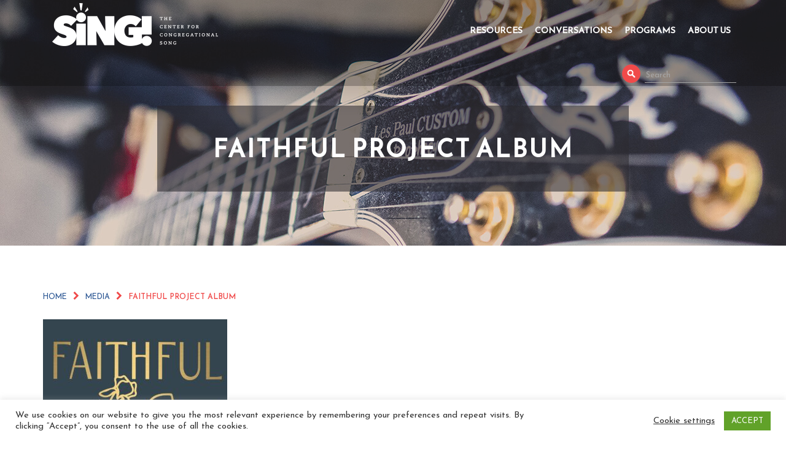

--- FILE ---
content_type: text/html; charset=UTF-8
request_url: https://congregationalsong.org/celebrating-the-faithful-project/faithful-project-album/
body_size: 13488
content:
<!DOCTYPE html>
<html lang="en">
	<head>
		<meta charset="UTF-8"/>
		<meta name="description" content="Sing! The Center For Congregational Song">
		<meta name="viewport" content="width=device-width, initial-scale=1.0, maximum-scale=5.0, minimum-scale=1.0">
		<title>
						Sing! The Center For Congregational SongFaithful Project Album - Sing! The Center For Congregational Song     
			  
		</title>

		<!--[if IE]>
<meta http-equiv="X-UA-Compatible" content="IE=edge" >
<![endif]-->

		<link rel="alternate" type="application/rss+xml" title="Sing! The Center For Congregational Song RSS Feed" href="https://congregationalsong.org/feed/">  
		<link rel="pingback" href="https://congregationalsong.org/xmlrpc.php">

		<link rel="preconnect" href="https://fonts.googleapis.com">
		<link rel="preconnect" href="https://fonts.gstatic.com" crossorigin>
		<link href="https://fonts.googleapis.com/css2?family=Reem+Kufi&family=Josefin+Sans:wght@400;600;700&display=swap" rel="stylesheet">

		<meta name='robots' content='index, follow, max-image-preview:large, max-snippet:-1, max-video-preview:-1' />

	<!-- This site is optimized with the Yoast SEO plugin v26.7 - https://yoast.com/wordpress/plugins/seo/ -->
	<link rel="canonical" href="https://congregationalsong.org/celebrating-the-faithful-project/faithful-project-album/" />
	<meta property="og:locale" content="en_US" />
	<meta property="og:type" content="article" />
	<meta property="og:title" content="Faithful Project Album - Sing! The Center For Congregational Song" />
	<meta property="og:url" content="https://congregationalsong.org/celebrating-the-faithful-project/faithful-project-album/" />
	<meta property="og:site_name" content="Sing! The Center For Congregational Song" />
	<meta property="article:publisher" content="https://www.facebook.com/centercongsong" />
	<meta property="og:image" content="https://congregationalsong.org/celebrating-the-faithful-project/faithful-project-album" />
	<meta property="og:image:width" content="1200" />
	<meta property="og:image:height" content="1200" />
	<meta property="og:image:type" content="image/jpeg" />
	<meta name="twitter:card" content="summary_large_image" />
	<meta name="twitter:site" content="@centercongsong" />
	<script type="application/ld+json" class="yoast-schema-graph">{"@context":"https://schema.org","@graph":[{"@type":"WebPage","@id":"https://congregationalsong.org/celebrating-the-faithful-project/faithful-project-album/","url":"https://congregationalsong.org/celebrating-the-faithful-project/faithful-project-album/","name":"Faithful Project Album - Sing! The Center For Congregational Song","isPartOf":{"@id":"https://congregationalsong.org/#website"},"primaryImageOfPage":{"@id":"https://congregationalsong.org/celebrating-the-faithful-project/faithful-project-album/#primaryimage"},"image":{"@id":"https://congregationalsong.org/celebrating-the-faithful-project/faithful-project-album/#primaryimage"},"thumbnailUrl":"https://congregationalsong.org/wp-content/uploads/2021/05/Faithful-Project-Album.jpg","datePublished":"2021-05-20T14:45:23+00:00","breadcrumb":{"@id":"https://congregationalsong.org/celebrating-the-faithful-project/faithful-project-album/#breadcrumb"},"inLanguage":"en","potentialAction":[{"@type":"ReadAction","target":["https://congregationalsong.org/celebrating-the-faithful-project/faithful-project-album/"]}]},{"@type":"ImageObject","inLanguage":"en","@id":"https://congregationalsong.org/celebrating-the-faithful-project/faithful-project-album/#primaryimage","url":"https://congregationalsong.org/wp-content/uploads/2021/05/Faithful-Project-Album.jpg","contentUrl":"https://congregationalsong.org/wp-content/uploads/2021/05/Faithful-Project-Album.jpg","width":1200,"height":1200},{"@type":"BreadcrumbList","@id":"https://congregationalsong.org/celebrating-the-faithful-project/faithful-project-album/#breadcrumb","itemListElement":[{"@type":"ListItem","position":1,"name":"Home","item":"https://congregationalsong.org/"},{"@type":"ListItem","position":2,"name":"Celebrating The Faithful Project","item":"https://congregationalsong.org/celebrating-the-faithful-project/"},{"@type":"ListItem","position":3,"name":"Faithful Project Album"}]},{"@type":"WebSite","@id":"https://congregationalsong.org/#website","url":"https://congregationalsong.org/","name":"Sing! The Center For Congregational Song","description":"Sing! The Center For Congregational Song","publisher":{"@id":"https://congregationalsong.org/#organization"},"potentialAction":[{"@type":"SearchAction","target":{"@type":"EntryPoint","urlTemplate":"https://congregationalsong.org/?s={search_term_string}"},"query-input":{"@type":"PropertyValueSpecification","valueRequired":true,"valueName":"search_term_string"}}],"inLanguage":"en"},{"@type":"Organization","@id":"https://congregationalsong.org/#organization","name":"The Center For Congregational Song","url":"https://congregationalsong.org/","logo":{"@type":"ImageObject","inLanguage":"en","@id":"https://congregationalsong.org/#/schema/logo/image/","url":"https://congregationalsong.org/wp-content/uploads/2017/08/sticky-logo.png","contentUrl":"https://congregationalsong.org/wp-content/uploads/2017/08/sticky-logo.png","width":622,"height":186,"caption":"The Center For Congregational Song"},"image":{"@id":"https://congregationalsong.org/#/schema/logo/image/"},"sameAs":["https://www.facebook.com/centercongsong","https://x.com/centercongsong","https://www.instagram.com/centercongsong/"]}]}</script>
	<!-- / Yoast SEO plugin. -->


<link rel='dns-prefetch' href='//www.googletagmanager.com' />
<link href='//hb.wpmucdn.com' rel='preconnect' />
<link rel="alternate" title="oEmbed (JSON)" type="application/json+oembed" href="https://congregationalsong.org/wp-json/oembed/1.0/embed?url=https%3A%2F%2Fcongregationalsong.org%2Fcelebrating-the-faithful-project%2Ffaithful-project-album%2F" />
<link rel="alternate" title="oEmbed (XML)" type="text/xml+oembed" href="https://congregationalsong.org/wp-json/oembed/1.0/embed?url=https%3A%2F%2Fcongregationalsong.org%2Fcelebrating-the-faithful-project%2Ffaithful-project-album%2F&#038;format=xml" />
		<style>
			.lazyload,
			.lazyloading {
				max-width: 100%;
			}
		</style>
		<style id='wp-img-auto-sizes-contain-inline-css' type='text/css'>
img:is([sizes=auto i],[sizes^="auto," i]){contain-intrinsic-size:3000px 1500px}
/*# sourceURL=wp-img-auto-sizes-contain-inline-css */
</style>
<style id='wp-emoji-styles-inline-css' type='text/css'>

	img.wp-smiley, img.emoji {
		display: inline !important;
		border: none !important;
		box-shadow: none !important;
		height: 1em !important;
		width: 1em !important;
		margin: 0 0.07em !important;
		vertical-align: -0.1em !important;
		background: none !important;
		padding: 0 !important;
	}
/*# sourceURL=wp-emoji-styles-inline-css */
</style>
<link rel='stylesheet' id='wp-block-library-css' href='https://congregationalsong.org/wp-includes/css/dist/block-library/style.min.css?ver=6.9' type='text/css' media='all' />
<style id='global-styles-inline-css' type='text/css'>
:root{--wp--preset--aspect-ratio--square: 1;--wp--preset--aspect-ratio--4-3: 4/3;--wp--preset--aspect-ratio--3-4: 3/4;--wp--preset--aspect-ratio--3-2: 3/2;--wp--preset--aspect-ratio--2-3: 2/3;--wp--preset--aspect-ratio--16-9: 16/9;--wp--preset--aspect-ratio--9-16: 9/16;--wp--preset--color--black: #000000;--wp--preset--color--cyan-bluish-gray: #abb8c3;--wp--preset--color--white: #ffffff;--wp--preset--color--pale-pink: #f78da7;--wp--preset--color--vivid-red: #cf2e2e;--wp--preset--color--luminous-vivid-orange: #ff6900;--wp--preset--color--luminous-vivid-amber: #fcb900;--wp--preset--color--light-green-cyan: #7bdcb5;--wp--preset--color--vivid-green-cyan: #00d084;--wp--preset--color--pale-cyan-blue: #8ed1fc;--wp--preset--color--vivid-cyan-blue: #0693e3;--wp--preset--color--vivid-purple: #9b51e0;--wp--preset--gradient--vivid-cyan-blue-to-vivid-purple: linear-gradient(135deg,rgb(6,147,227) 0%,rgb(155,81,224) 100%);--wp--preset--gradient--light-green-cyan-to-vivid-green-cyan: linear-gradient(135deg,rgb(122,220,180) 0%,rgb(0,208,130) 100%);--wp--preset--gradient--luminous-vivid-amber-to-luminous-vivid-orange: linear-gradient(135deg,rgb(252,185,0) 0%,rgb(255,105,0) 100%);--wp--preset--gradient--luminous-vivid-orange-to-vivid-red: linear-gradient(135deg,rgb(255,105,0) 0%,rgb(207,46,46) 100%);--wp--preset--gradient--very-light-gray-to-cyan-bluish-gray: linear-gradient(135deg,rgb(238,238,238) 0%,rgb(169,184,195) 100%);--wp--preset--gradient--cool-to-warm-spectrum: linear-gradient(135deg,rgb(74,234,220) 0%,rgb(151,120,209) 20%,rgb(207,42,186) 40%,rgb(238,44,130) 60%,rgb(251,105,98) 80%,rgb(254,248,76) 100%);--wp--preset--gradient--blush-light-purple: linear-gradient(135deg,rgb(255,206,236) 0%,rgb(152,150,240) 100%);--wp--preset--gradient--blush-bordeaux: linear-gradient(135deg,rgb(254,205,165) 0%,rgb(254,45,45) 50%,rgb(107,0,62) 100%);--wp--preset--gradient--luminous-dusk: linear-gradient(135deg,rgb(255,203,112) 0%,rgb(199,81,192) 50%,rgb(65,88,208) 100%);--wp--preset--gradient--pale-ocean: linear-gradient(135deg,rgb(255,245,203) 0%,rgb(182,227,212) 50%,rgb(51,167,181) 100%);--wp--preset--gradient--electric-grass: linear-gradient(135deg,rgb(202,248,128) 0%,rgb(113,206,126) 100%);--wp--preset--gradient--midnight: linear-gradient(135deg,rgb(2,3,129) 0%,rgb(40,116,252) 100%);--wp--preset--font-size--small: 13px;--wp--preset--font-size--medium: 20px;--wp--preset--font-size--large: 36px;--wp--preset--font-size--x-large: 42px;--wp--preset--spacing--20: 0.44rem;--wp--preset--spacing--30: 0.67rem;--wp--preset--spacing--40: 1rem;--wp--preset--spacing--50: 1.5rem;--wp--preset--spacing--60: 2.25rem;--wp--preset--spacing--70: 3.38rem;--wp--preset--spacing--80: 5.06rem;--wp--preset--shadow--natural: 6px 6px 9px rgba(0, 0, 0, 0.2);--wp--preset--shadow--deep: 12px 12px 50px rgba(0, 0, 0, 0.4);--wp--preset--shadow--sharp: 6px 6px 0px rgba(0, 0, 0, 0.2);--wp--preset--shadow--outlined: 6px 6px 0px -3px rgb(255, 255, 255), 6px 6px rgb(0, 0, 0);--wp--preset--shadow--crisp: 6px 6px 0px rgb(0, 0, 0);}:where(.is-layout-flex){gap: 0.5em;}:where(.is-layout-grid){gap: 0.5em;}body .is-layout-flex{display: flex;}.is-layout-flex{flex-wrap: wrap;align-items: center;}.is-layout-flex > :is(*, div){margin: 0;}body .is-layout-grid{display: grid;}.is-layout-grid > :is(*, div){margin: 0;}:where(.wp-block-columns.is-layout-flex){gap: 2em;}:where(.wp-block-columns.is-layout-grid){gap: 2em;}:where(.wp-block-post-template.is-layout-flex){gap: 1.25em;}:where(.wp-block-post-template.is-layout-grid){gap: 1.25em;}.has-black-color{color: var(--wp--preset--color--black) !important;}.has-cyan-bluish-gray-color{color: var(--wp--preset--color--cyan-bluish-gray) !important;}.has-white-color{color: var(--wp--preset--color--white) !important;}.has-pale-pink-color{color: var(--wp--preset--color--pale-pink) !important;}.has-vivid-red-color{color: var(--wp--preset--color--vivid-red) !important;}.has-luminous-vivid-orange-color{color: var(--wp--preset--color--luminous-vivid-orange) !important;}.has-luminous-vivid-amber-color{color: var(--wp--preset--color--luminous-vivid-amber) !important;}.has-light-green-cyan-color{color: var(--wp--preset--color--light-green-cyan) !important;}.has-vivid-green-cyan-color{color: var(--wp--preset--color--vivid-green-cyan) !important;}.has-pale-cyan-blue-color{color: var(--wp--preset--color--pale-cyan-blue) !important;}.has-vivid-cyan-blue-color{color: var(--wp--preset--color--vivid-cyan-blue) !important;}.has-vivid-purple-color{color: var(--wp--preset--color--vivid-purple) !important;}.has-black-background-color{background-color: var(--wp--preset--color--black) !important;}.has-cyan-bluish-gray-background-color{background-color: var(--wp--preset--color--cyan-bluish-gray) !important;}.has-white-background-color{background-color: var(--wp--preset--color--white) !important;}.has-pale-pink-background-color{background-color: var(--wp--preset--color--pale-pink) !important;}.has-vivid-red-background-color{background-color: var(--wp--preset--color--vivid-red) !important;}.has-luminous-vivid-orange-background-color{background-color: var(--wp--preset--color--luminous-vivid-orange) !important;}.has-luminous-vivid-amber-background-color{background-color: var(--wp--preset--color--luminous-vivid-amber) !important;}.has-light-green-cyan-background-color{background-color: var(--wp--preset--color--light-green-cyan) !important;}.has-vivid-green-cyan-background-color{background-color: var(--wp--preset--color--vivid-green-cyan) !important;}.has-pale-cyan-blue-background-color{background-color: var(--wp--preset--color--pale-cyan-blue) !important;}.has-vivid-cyan-blue-background-color{background-color: var(--wp--preset--color--vivid-cyan-blue) !important;}.has-vivid-purple-background-color{background-color: var(--wp--preset--color--vivid-purple) !important;}.has-black-border-color{border-color: var(--wp--preset--color--black) !important;}.has-cyan-bluish-gray-border-color{border-color: var(--wp--preset--color--cyan-bluish-gray) !important;}.has-white-border-color{border-color: var(--wp--preset--color--white) !important;}.has-pale-pink-border-color{border-color: var(--wp--preset--color--pale-pink) !important;}.has-vivid-red-border-color{border-color: var(--wp--preset--color--vivid-red) !important;}.has-luminous-vivid-orange-border-color{border-color: var(--wp--preset--color--luminous-vivid-orange) !important;}.has-luminous-vivid-amber-border-color{border-color: var(--wp--preset--color--luminous-vivid-amber) !important;}.has-light-green-cyan-border-color{border-color: var(--wp--preset--color--light-green-cyan) !important;}.has-vivid-green-cyan-border-color{border-color: var(--wp--preset--color--vivid-green-cyan) !important;}.has-pale-cyan-blue-border-color{border-color: var(--wp--preset--color--pale-cyan-blue) !important;}.has-vivid-cyan-blue-border-color{border-color: var(--wp--preset--color--vivid-cyan-blue) !important;}.has-vivid-purple-border-color{border-color: var(--wp--preset--color--vivid-purple) !important;}.has-vivid-cyan-blue-to-vivid-purple-gradient-background{background: var(--wp--preset--gradient--vivid-cyan-blue-to-vivid-purple) !important;}.has-light-green-cyan-to-vivid-green-cyan-gradient-background{background: var(--wp--preset--gradient--light-green-cyan-to-vivid-green-cyan) !important;}.has-luminous-vivid-amber-to-luminous-vivid-orange-gradient-background{background: var(--wp--preset--gradient--luminous-vivid-amber-to-luminous-vivid-orange) !important;}.has-luminous-vivid-orange-to-vivid-red-gradient-background{background: var(--wp--preset--gradient--luminous-vivid-orange-to-vivid-red) !important;}.has-very-light-gray-to-cyan-bluish-gray-gradient-background{background: var(--wp--preset--gradient--very-light-gray-to-cyan-bluish-gray) !important;}.has-cool-to-warm-spectrum-gradient-background{background: var(--wp--preset--gradient--cool-to-warm-spectrum) !important;}.has-blush-light-purple-gradient-background{background: var(--wp--preset--gradient--blush-light-purple) !important;}.has-blush-bordeaux-gradient-background{background: var(--wp--preset--gradient--blush-bordeaux) !important;}.has-luminous-dusk-gradient-background{background: var(--wp--preset--gradient--luminous-dusk) !important;}.has-pale-ocean-gradient-background{background: var(--wp--preset--gradient--pale-ocean) !important;}.has-electric-grass-gradient-background{background: var(--wp--preset--gradient--electric-grass) !important;}.has-midnight-gradient-background{background: var(--wp--preset--gradient--midnight) !important;}.has-small-font-size{font-size: var(--wp--preset--font-size--small) !important;}.has-medium-font-size{font-size: var(--wp--preset--font-size--medium) !important;}.has-large-font-size{font-size: var(--wp--preset--font-size--large) !important;}.has-x-large-font-size{font-size: var(--wp--preset--font-size--x-large) !important;}
/*# sourceURL=global-styles-inline-css */
</style>

<style id='classic-theme-styles-inline-css' type='text/css'>
/*! This file is auto-generated */
.wp-block-button__link{color:#fff;background-color:#32373c;border-radius:9999px;box-shadow:none;text-decoration:none;padding:calc(.667em + 2px) calc(1.333em + 2px);font-size:1.125em}.wp-block-file__button{background:#32373c;color:#fff;text-decoration:none}
/*# sourceURL=/wp-includes/css/classic-themes.min.css */
</style>
<link rel='stylesheet' id='ctct_form_styles-css' href='https://congregationalsong.org/wp-content/plugins/constant-contact-forms/assets/css/style.css?ver=2.15.2' type='text/css' media='all' />
<link rel='stylesheet' id='cookie-law-info-css' href='https://congregationalsong.org/wp-content/plugins/cookie-law-info/legacy/public/css/cookie-law-info-public.css?ver=3.3.9.1' type='text/css' media='all' />
<link rel='stylesheet' id='cookie-law-info-gdpr-css' href='https://congregationalsong.org/wp-content/plugins/cookie-law-info/legacy/public/css/cookie-law-info-gdpr.css?ver=3.3.9.1' type='text/css' media='all' />
<link rel='stylesheet' id='sponsorsCSS-css' href='https://congregationalsong.org/wp-content/plugins/elevation-Sponsors/asset/css/style.css?ver=1.0' type='text/css' media='all' />
<link rel='stylesheet' id='teamCSS-css' href='https://congregationalsong.org/wp-content/plugins/elevation-team/asset/css/style.css?ver=1.0' type='text/css' media='all' />
<link rel='stylesheet' id='bootstrap-style-css' href='https://congregationalsong.org/wp-content/themes/tcfcs/css/bootstrap.min.css?ver=6.9' type='text/css' media='all' />
<link rel='stylesheet' id='font-style-css' href='https://congregationalsong.org/wp-content/themes/tcfcs/css/font-awesome.css?ver=6.9' type='text/css' media='all' />
<link rel='stylesheet' id='acs-animation-css' href='https://congregationalsong.org/wp-content/themes/tcfcs/css/animate.css?ver=6.9' type='text/css' media='all' />
<link rel='stylesheet' id='acs-style-css' href='https://congregationalsong.org/wp-content/themes/tcfcs/css/style.css?ver=6.9' type='text/css' media='all' />
<script type="text/javascript" src="https://congregationalsong.org/wp-includes/js/jquery/jquery.min.js?ver=3.7.1" id="jquery-core-js"></script>
<script type="text/javascript" src="https://congregationalsong.org/wp-includes/js/jquery/jquery-migrate.min.js?ver=3.4.1" id="jquery-migrate-js"></script>
<script type="text/javascript" id="cookie-law-info-js-extra">
/* <![CDATA[ */
var Cli_Data = {"nn_cookie_ids":[],"cookielist":[],"non_necessary_cookies":[],"ccpaEnabled":"","ccpaRegionBased":"","ccpaBarEnabled":"","strictlyEnabled":["necessary","obligatoire"],"ccpaType":"gdpr","js_blocking":"1","custom_integration":"","triggerDomRefresh":"","secure_cookies":""};
var cli_cookiebar_settings = {"animate_speed_hide":"500","animate_speed_show":"500","background":"#FFF","border":"#b1a6a6c2","border_on":"","button_1_button_colour":"#61a229","button_1_button_hover":"#4e8221","button_1_link_colour":"#fff","button_1_as_button":"1","button_1_new_win":"","button_2_button_colour":"#333","button_2_button_hover":"#292929","button_2_link_colour":"#444","button_2_as_button":"","button_2_hidebar":"","button_3_button_colour":"#3566bb","button_3_button_hover":"#2a5296","button_3_link_colour":"#fff","button_3_as_button":"1","button_3_new_win":"","button_4_button_colour":"#000","button_4_button_hover":"#000000","button_4_link_colour":"#333333","button_4_as_button":"","button_7_button_colour":"#61a229","button_7_button_hover":"#4e8221","button_7_link_colour":"#fff","button_7_as_button":"1","button_7_new_win":"","font_family":"inherit","header_fix":"","notify_animate_hide":"1","notify_animate_show":"","notify_div_id":"#cookie-law-info-bar","notify_position_horizontal":"right","notify_position_vertical":"bottom","scroll_close":"","scroll_close_reload":"","accept_close_reload":"","reject_close_reload":"","showagain_tab":"1","showagain_background":"#fff","showagain_border":"#000","showagain_div_id":"#cookie-law-info-again","showagain_x_position":"100px","text":"#333333","show_once_yn":"1","show_once":"10000","logging_on":"","as_popup":"","popup_overlay":"1","bar_heading_text":"","cookie_bar_as":"banner","popup_showagain_position":"bottom-right","widget_position":"left"};
var log_object = {"ajax_url":"https://congregationalsong.org/wp-admin/admin-ajax.php"};
//# sourceURL=cookie-law-info-js-extra
/* ]]> */
</script>
<script type="text/javascript" src="https://congregationalsong.org/wp-content/plugins/cookie-law-info/legacy/public/js/cookie-law-info-public.js?ver=3.3.9.1" id="cookie-law-info-js"></script>
<script type="text/javascript" src="https://congregationalsong.org/wp-content/plugins/elevation-Sponsors/asset/jquery.mobile.custom.min.js?ver=2.2" id="mobileJquery-js"></script>
<script type="text/javascript" src="https://congregationalsong.org/wp-content/plugins/elevation-Sponsors/asset/bootstrap.min.js?ver=1.0" id="BootstrapJS-js"></script>

<!-- Google tag (gtag.js) snippet added by Site Kit -->
<!-- Google Analytics snippet added by Site Kit -->
<script type="text/javascript" src="https://www.googletagmanager.com/gtag/js?id=GT-WKGF4G3" id="google_gtagjs-js" async></script>
<script type="text/javascript" id="google_gtagjs-js-after">
/* <![CDATA[ */
window.dataLayer = window.dataLayer || [];function gtag(){dataLayer.push(arguments);}
gtag("set","linker",{"domains":["congregationalsong.org"]});
gtag("js", new Date());
gtag("set", "developer_id.dZTNiMT", true);
gtag("config", "GT-WKGF4G3");
//# sourceURL=google_gtagjs-js-after
/* ]]> */
</script>
<link rel="https://api.w.org/" href="https://congregationalsong.org/wp-json/" /><link rel="alternate" title="JSON" type="application/json" href="https://congregationalsong.org/wp-json/wp/v2/media/2595" /><link rel="EditURI" type="application/rsd+xml" title="RSD" href="https://congregationalsong.org/xmlrpc.php?rsd" />
<meta name="generator" content="WordPress 6.9" />
<link rel='shortlink' href='https://congregationalsong.org/?p=2595' />

<!-- This site is using AdRotate v5.17.2 to display their advertisements - https://ajdg.solutions/ -->
<!-- AdRotate CSS -->
<style type="text/css" media="screen">
	.g { margin:0px; padding:0px; overflow:hidden; line-height:1; zoom:1; }
	.g img { height:auto; }
	.g-col { position:relative; float:left; }
	.g-col:first-child { margin-left: 0; }
	.g-col:last-child { margin-right: 0; }
	.g-1 { margin:0px;  width:100%; max-width:250px; height:100%; max-height:400px; }
	@media only screen and (max-width: 480px) {
		.g-col, .g-dyn, .g-single { width:100%; margin-left:0; margin-right:0; }
	}
</style>
<!-- /AdRotate CSS -->

<meta name="generator" content="Site Kit by Google 1.170.0" />            <script type="text/javascript"><!--
                                function powerpress_pinw(pinw_url){window.open(pinw_url, 'PowerPressPlayer','toolbar=0,status=0,resizable=1,width=460,height=320');	return false;}
                //-->

                // tabnab protection
                window.addEventListener('load', function () {
                    // make all links have rel="noopener noreferrer"
                    document.querySelectorAll('a[target="_blank"]').forEach(link => {
                        link.setAttribute('rel', 'noopener noreferrer');
                    });
                });
            </script>
            <meta name="tec-api-version" content="v1"><meta name="tec-api-origin" content="https://congregationalsong.org"><link rel="alternate" href="https://congregationalsong.org/wp-json/tribe/events/v1/" />		<script>
			document.documentElement.className = document.documentElement.className.replace('no-js', 'js');
		</script>
				<style>
			.no-js img.lazyload {
				display: none;
			}

			figure.wp-block-image img.lazyloading {
				min-width: 150px;
			}

			.lazyload,
			.lazyloading {
				--smush-placeholder-width: 100px;
				--smush-placeholder-aspect-ratio: 1/1;
				width: var(--smush-image-width, var(--smush-placeholder-width)) !important;
				aspect-ratio: var(--smush-image-aspect-ratio, var(--smush-placeholder-aspect-ratio)) !important;
			}

						.lazyload, .lazyloading {
				opacity: 0;
			}

			.lazyloaded {
				opacity: 1;
				transition: opacity 400ms;
				transition-delay: 0ms;
			}

					</style>
		<link rel="icon" href="https://congregationalsong.org/wp-content/uploads/2020/10/cropped-CCS-App-High-Res-Icon-32x32.gif" sizes="32x32" />
<link rel="icon" href="https://congregationalsong.org/wp-content/uploads/2020/10/cropped-CCS-App-High-Res-Icon-192x192.gif" sizes="192x192" />
<link rel="apple-touch-icon" href="https://congregationalsong.org/wp-content/uploads/2020/10/cropped-CCS-App-High-Res-Icon-180x180.gif" />
<meta name="msapplication-TileImage" content="https://congregationalsong.org/wp-content/uploads/2020/10/cropped-CCS-App-High-Res-Icon-270x270.gif" />
		<style type="text/css" id="wp-custom-css">
			.news-widget { 
  position: relative;
}
.events-widgets .preview .img-wrap {
  display: none;
}
.events-widgets .events-widgets-left {
  height: 350px;
}
.event-description {
	 height: 100% !important;
}

.events-widgets .event-box  .preview:nth-child(2), .events-widgets .event-box  .preview:nth-child(3),.events-widgets .event-box  .preview:nth-child(4){
	display: none !important;
}
.d .event-description .event-box.max-height::before,
.d .event-description .event-box.max-height::after{
	content:"";
	display:table;
}
.d .event-description .event-box.max-height::after{
	clear:both;
}
.custom_events .i .i-top + .i-top .principal-event:nth-child(1){
	margin-top:0;
	float:left;
}
.custom_events .i .i-top{
	margin-bottom:20px;
}
.custom_events .i .i-top::before,
.custom_events .i .i-top::after{
	content:"";
	display:table;
}
.custom_events .i .i-top::after{
	clear:both;
}
.custom_events .i .i-top .principal-event:nth-child(2) {
	width: calc(50% - 10px);
}
.custom_events .i .i-top .principal-event:nth-child(3) {
	width: calc(50% - 10px);
}
.custom_events .i .i-top .principal-event:nth-child(4) {
	width: calc(50% - 10px);
}
section.navigation .nav-right .search-nav{
	display: block;
}
section.interior p a:not(.btn-1):not(btn-2):not(.btn-3),
section.interior li a,
section.interior h4 a,
section.interior h5 a,
footer.footer .footer-top .top-center ul li a,
footer.footer .footer-top .top-center p a{
	color: #214e8e;
}
section.interior p a:not(.btn-1):not(btn-2):not(.btn-3):hover,
section.interior li a:hover,
section.interior h4 a:hover,
section.interior h5 a:hover,
footer.footer .footer-top .top-center ul li a:hover,
footer.footer .footer-top .top-center p a:hover{
	color: #214e8e;
}
@media only screen and (max-width: 1200px){
	.custom_events .i .box-event .img-wrap .info-wrap .information {
		width:100%;
		padding:10px;
	}
}
@media only screen and (max-width: 991px){
		section.navigation .nav-right .search-nav{
		display: inline-block;
	}	
}
@media only screen and (max-width: 768px){
	.custom_events .i .i-top .principal-event:nth-child(1),
	.custom_events .i .i-top .principal-event:nth-child(2),
	.custom_events .i .i-top .principal-event:nth-child(3),
	.custom_events .i .i-top .principal-event:nth-child(4){
    width: 100%;
		margin-bottom: 20px;
	}
	.custom_events .i .i-top .principal-event:nth-child(1) .img-wrap,
	.custom_events .i .i-top .principal-event:nth-child(2) .img-wrap,
	.custom_events .i .i-top .principal-event:nth-child(3) .img-wrap,
	.custom_events .i .i-top .principal-event:nth-child(4) .img-wrap{
    height: 360px;
	}
}
@media only screen and (max-width: 480px){
	.interior p em a, .interior p a{
		word-break: break-all;
		display: inline-block;
  }
	.interior input, .interior textarea, .interior select{
    width: 100%;
  }
	#commentform .form-submit {
		margin-top:50px !important;
	}
	.interior-top .container .title-wrap h1 {
    font-size: 25px;
	}
	.interior h2 {
    font-size: 20px;
	}
}

.storycontent p a{
	width: 100% !important;	
}
body #gform_wrapper_14 {
    background-color: whitesmoke;
}
@media screen and (min-width: 992px){
	.interior-left-side{
		word-break: break-word;
		float: left;
		width: 45%;
		display: inline;
	}
	.interior-right-side{						word-break: break-word;
		float: right;
		width: 50%;
		display: inline;
		padding: 5px;
	}
	.interior-bottom-text{
		display: inline-block;
	}
}		</style>
		
		<!-- Global site tag (gtag.js) - Google Analytics -->
		<script defer src=" https://www.googletagmanager.com/gtag/js?id=UA-83769117-2"></script>
		<script>
			window.dataLayer = window.dataLayer || [];
			function gtag(){dataLayer.push(arguments);}
			gtag('js', new Date());

			gtag('config', 'UA-83769117-2');
		</script>

	</head>
	<body class="attachment wp-singular attachment-template-default single single-attachment postid-2595 attachmentid-2595 attachment-jpeg wp-custom-logo wp-theme-tcfcs tribe-no-js ctct-tcfcs">

		<header class="header"> 
			<section class="search-section">
				<div class="container">
					<div class="search">
						<form method="get" id="searchform" class="searchform" action="\">
							<div>
								<label class="screen-reader-text" for="s">Search for:</label>
								<input type="text" value="" name="s" id="s">
								<input type="submit" id="searchsubmit" value="Search">
							</div>
						</form>    
					</div>
				</div>
			</section>
			<section class="top">
				<div class="container">
					<div class="top-container">
						<div class="logo">
																					<a href="https://congregationalsong.org"><img data-src="https://congregationalsong.org/wp-content/uploads/2017/10/logo3.png" alt="Sing! The Center For Congregational Song Logo" src="[data-uri]" class="lazyload" style="--smush-placeholder-width: 270px; --smush-placeholder-aspect-ratio: 270/70;"></a>
													</div>
					</div>
				</div>
			</section>
			<section class="navigation">
				<nav class="navbar navbar-default">
					<div class="container">
						<div class="nav-right"> 

							<div class="navbar-header">
								<button type="button" class="navbar-toggle collapsed" data-toggle="collapse" data-target="#navigation" aria-expanded="false">
									<span class="sr-only">Menu</span>
									<span class="icon-bar"></span>
									<span class="icon-bar"></span>
									<span class="icon-bar"></span>
								</button>
								<a class="navbar-brand" href="/"><img data-src="https://congregationalsong.org/wp-content/themes/tcfcs/images/sticky-logo.png" alt="Logo" src="[data-uri]" class="lazyload" style="--smush-placeholder-width: 622px; --smush-placeholder-aspect-ratio: 622/186;"></a>
							</div>

							<!-- Collect the nav links, forms, and other content for toggling -->
							<div class="collapse navbar-collapse" id="navigation">
								<ul id="menu-main-menu" class="nav navbar-nav"><li id="menu-item-197" class="menu-item menu-item-type-custom menu-item-object-custom menu-item-has-children menu-item-197 dropdown"><a title="Resources" href="https://congregationalsong.org/resources/" class="dropdown-toggle" data-hover="dropdown" aria-haspopup="true" aria-expanded="false" aria-label="Toggle Resources submenu">Resources  </a>
<ul role="navigation" class=" dropdown-menu">
	<li id="menu-item-3031" class="menu-item menu-item-type-custom menu-item-object-custom menu-item-3031"><a title="Videos" href="https://www.youtube.com/thehymnsociety" role="menuitem">Videos</a></li>
	<li id="menu-item-2740" class="menu-item menu-item-type-post_type menu-item-object-page menu-item-2740"><a title="Reparations Royalties" href="https://congregationalsong.org/reparations-royalty-pilot-program/" role="menuitem">Reparations Royalties</a></li>
	<li id="menu-item-1351" class="menu-item menu-item-type-post_type menu-item-object-page menu-item-1351"><a title="Podcasts" href="https://congregationalsong.org/congregational-song-podcasts/" role="menuitem">Podcasts</a></li>
	<li id="menu-item-2069" class="menu-item menu-item-type-post_type menu-item-object-page menu-item-2069"><a title="Guide: Hymnals At Home" href="https://congregationalsong.org/guide-hymnals-at-home/" role="menuitem">Guide: Hymnals At Home</a></li>
	<li id="menu-item-1358" class="menu-item menu-item-type-post_type menu-item-object-page menu-item-1358"><a title="Guide: Hymns and Guitar" href="https://congregationalsong.org/hymns-and-guitar/" role="menuitem">Guide: Hymns and Guitar</a></li>
	<li id="menu-item-364" class="menu-item menu-item-type-post_type menu-item-object-page menu-item-364"><a title="Booklet for Song Writers" href="https://congregationalsong.org/crafting-songs-hymns/" role="menuitem">Booklet for Song Writers</a></li>
	<li id="menu-item-1858" class="menu-item menu-item-type-custom menu-item-object-custom menu-item-1858"><a title="Online Store" href="https://thehymnsociety.z2systems.com/giftstore.jsp" role="menuitem">Online Store</a></li>
</ul>
</li>
<li id="menu-item-124" class="menu-item menu-item-type-post_type menu-item-object-page menu-item-has-children menu-item-124 dropdown"><a title="Conversations" href="https://congregationalsong.org/conversations/" class="dropdown-toggle" data-hover="dropdown" aria-haspopup="true" aria-expanded="false" aria-label="Toggle Conversations submenu">Conversations  </a>
<ul role="navigation" class=" dropdown-menu">
	<li id="menu-item-127" class="menu-item menu-item-type-post_type menu-item-object-page menu-item-127"><a title="Blog – Centered In Song" href="https://congregationalsong.org/conversations/blog-connections/" role="menuitem">Blog – Centered In Song</a></li>
	<li id="menu-item-2861" class="menu-item menu-item-type-custom menu-item-object-custom menu-item-2861"><a title="Blog - Puentes (Spanish/English)" href="https://puentes.congregationalsong.org/" role="menuitem">Blog &#8211; Puentes (Spanish/English)</a></li>
	<li id="menu-item-126" class="menu-item menu-item-type-post_type menu-item-object-page menu-item-126"><a title="Podcast – Voices United" href="https://congregationalsong.org/conversations/podcast-voices-united/" role="menuitem">Podcast – Voices United</a></li>
	<li id="menu-item-1345" class="menu-item menu-item-type-taxonomy menu-item-object-category menu-item-1345"><a title="Album Reviews" href="https://congregationalsong.org/category/album-reviews/" role="menuitem">Album Reviews</a></li>
	<li id="menu-item-1536" class="menu-item menu-item-type-post_type menu-item-object-page menu-item-1536"><a title="Future of Congregational Song" href="https://congregationalsong.org/conversations/future-of-congregational-song/" role="menuitem">Future of Congregational Song</a></li>
</ul>
</li>
<li id="menu-item-256" class="menu-item menu-item-type-post_type menu-item-object-page menu-item-has-children menu-item-256 dropdown"><a title="Programs" href="https://congregationalsong.org/programs/" class="dropdown-toggle" data-hover="dropdown" aria-haspopup="true" aria-expanded="false" aria-label="Toggle Programs submenu">Programs  </a>
<ul role="navigation" class=" dropdown-menu">
	<li id="menu-item-251" class="menu-item menu-item-type-taxonomy menu-item-object-programs_category menu-item-251"><a title="For Song-Leaders" href="https://congregationalsong.org/programs_category/for-song-leaderscantors/" role="menuitem">For Song-Leaders</a></li>
	<li id="menu-item-252" class="menu-item menu-item-type-taxonomy menu-item-object-programs_category menu-item-252"><a title="For Clergy" href="https://congregationalsong.org/programs_category/for-clergy/" role="menuitem">For Clergy</a></li>
	<li id="menu-item-253" class="menu-item menu-item-type-taxonomy menu-item-object-programs_category menu-item-253"><a title="For Students" href="https://congregationalsong.org/programs_category/for-students/" role="menuitem">For Students</a></li>
	<li id="menu-item-254" class="menu-item menu-item-type-taxonomy menu-item-object-programs_category menu-item-254"><a title="For Writers &amp; Composers" href="https://congregationalsong.org/programs_category/for-writers-composers/" role="menuitem">For Writers &amp; Composers</a></li>
	<li id="menu-item-255" class="menu-item menu-item-type-taxonomy menu-item-object-programs_category menu-item-255"><a title="For Singing" href="https://congregationalsong.org/programs_category/for-singing/" role="menuitem">For Singing</a></li>
</ul>
</li>
<li id="menu-item-146" class="menu-item menu-item-type-post_type menu-item-object-page menu-item-has-children menu-item-146 dropdown"><a title="About Us" href="https://congregationalsong.org/about-us/" class="dropdown-toggle" data-hover="dropdown" aria-haspopup="true" aria-expanded="false" aria-label="Toggle About Us submenu">About Us  </a>
<ul role="navigation" class=" dropdown-menu">
	<li id="menu-item-193" class="menu-item menu-item-type-post_type menu-item-object-page menu-item-193"><a title="Our Team" href="https://congregationalsong.org/about-us/our-team/" role="menuitem">Our Team</a></li>
	<li id="menu-item-368" class="menu-item menu-item-type-post_type menu-item-object-page menu-item-368"><a title="Donate" href="https://congregationalsong.org/donate/" role="menuitem">Donate</a></li>
	<li id="menu-item-147" class="menu-item menu-item-type-post_type menu-item-object-page menu-item-147"><a title="Contact Us" href="https://congregationalsong.org/contact-us/" role="menuitem">Contact Us</a></li>
</ul>
</li>
</ul> 
								<div class="search-nav">
									<form method="get" id="searchform" class="searchform" action="\">
										<div>
											<input type="submit" id="searchsubmit" value="">
											<label class="screen-reader-text" for="s">Search for:</label>
											<input type="text" value="" name="s" id="s" placeholder="search">

										</div>
									</form>    
								</div>  
							</div><!-- /.navbar-collapse -->

						</div>
					</div><!-- /.container -->
				</nav>
			</section>
		</header>
	
	<section class="interior-top">  
	  <img data-src="https://congregationalsong.org/wp-content/themes/tcfcs/images/interior-top.jpg" alt="interior top image" src="[data-uri]" class="lazyload" style="--smush-placeholder-width: 1920px; --smush-placeholder-aspect-ratio: 1920/488;">
	  <div class="container">
	  	<div class="title-wrap">
	  		<h1>Faithful Project Album</h1>
	  	</div>
	  </div>
	</section>

	

<!-- START INTERIOR -->
	<section class="interior single">
			<div class="container">
				<div class="row">
					
					

					<div class="col-md-9 side-direction">
						  <ul id="breadcrumbs" class="breadcrumbs"><li class="item-home"><a class="bread-link bread-home" href="https://congregationalsong.org" title="Home">Home</a></li><li class="separator separator-home"> &gt; </li><li class="item-cat item-custom-post-type-attachment"><a class="bread-cat bread-custom-post-type-attachment" href="" title="Media">Media</a></li><li class="separator"> &gt; </li><li class="item-current item-2595"><strong class="bread-current bread-2595" title="Faithful Project Album">Faithful Project Album</strong></li></ul>						<article>
																					
								
<article id="post-2595" class="post-2595 attachment type-attachment status-inherit hentry">

	<div class="entry-content">
			<p class="attachment"><a href='https://congregationalsong.org/wp-content/uploads/2021/05/Faithful-Project-Album.jpg'><img fetchpriority="high" decoding="async" width="300" height="300" src="https://congregationalsong.org/wp-content/uploads/2021/05/Faithful-Project-Album-300x300.jpg" class="attachment-medium size-medium" alt="" srcset="https://congregationalsong.org/wp-content/uploads/2021/05/Faithful-Project-Album-300x300.jpg 300w, https://congregationalsong.org/wp-content/uploads/2021/05/Faithful-Project-Album-1024x1024.jpg 1024w, https://congregationalsong.org/wp-content/uploads/2021/05/Faithful-Project-Album-150x150.jpg 150w, https://congregationalsong.org/wp-content/uploads/2021/05/Faithful-Project-Album-768x768.jpg 768w, https://congregationalsong.org/wp-content/uploads/2021/05/Faithful-Project-Album.jpg 1200w" sizes="(max-width: 300px) 100vw, 300px" /></a></p>
		
	</div><!-- .entry-content -->

</article><!-- #post-## -->

								
<div id="comments" class="comments-area">

	
		<div id="respond" class="comment-respond">
		<h3 id="reply-title" class="comment-reply-title">Leave a Reply <small><a rel="nofollow" id="cancel-comment-reply-link" href="/celebrating-the-faithful-project/faithful-project-album/#respond" style="display:none;">Cancel reply</a></small></h3><form action="https://congregationalsong.org/wp-comments-post.php" method="post" id="commentform" class="comment-form"><p class="comment-notes"><span id="email-notes">Your email address will not be published.</span> <span class="required-field-message">Required fields are marked <span class="required">*</span></span></p><p class="comment-form-comment"><label for="comment">Comment <span class="required">*</span></label> <textarea id="comment" name="comment" cols="45" rows="8" maxlength="65525" required="required"></textarea></p><p class="comment-form-author"><label for="author">Name <span class="required">*</span></label> <input id="author" name="author" type="text" value="" size="30" maxlength="245" autocomplete="name" required="required" /></p>
<p class="comment-form-email"><label for="email">Email <span class="required">*</span></label> <input id="email" name="email" type="text" value="" size="30" maxlength="100" aria-describedby="email-notes" autocomplete="email" required="required" /></p>
<p class="comment-form-url"><label for="url">Website</label> <input id="url" name="url" type="text" value="" size="30" maxlength="200" autocomplete="url" /></p>
<p class="form-submit"><input name="submit" type="submit" id="submit" class="submit" value="Post Comment" /> <input type='hidden' name='comment_post_ID' value='2595' id='comment_post_ID' />
<input type='hidden' name='comment_parent' id='comment_parent' value='0' />
</p></form>	</div><!-- #respond -->
	
</div><!-- #comments -->

								
													</article>
					</div>
										<div class="col-md-3 side-direction">
						<aside class="sidebar">			
													</aside>
					</div>
				</div>	
			</div>
		</section>
	<!-- END INTERIOR -->
        

	<div class="pop-up">
		<div class="content">
			<div id="close"></div>
			<div class="frame">
				<img data-src="https://congregationalsong.org/wp-content/themes/tcfcs/images/logo.png" alt="Sing! The Center For Congregational Song Logo" class="logo lazyload" decoding="async" src="[data-uri]" style="--smush-placeholder-width: 326px; --smush-placeholder-aspect-ratio: 326/100;">
							<div class="classic-text-widget"><h3>Resources</h3>
<a href="/browse-resources/" class="btn-1">Browse all Resources</a>
<a href="/resource-connector/" class="btn-3">Help me Find Resources</a></div>
					</div>
		</div>
	</div>

<footer class="footer">
	<div class="container-fluid">
		<div class="row">
			<ul class="social">
							<div class="classic-text-widget"><li><a class="face" href="https://www.facebook.com/centercongsong" target="_blank"><i class="fa fa-facebook"></i></a></li>
<li><a class="twitter" href="https://twitter.com/centercongsong" target="_blank"><i class="fa fa-twitter"></i></a></li>
<li><a class="linkedin" href="https://www.instagram.com/centercongsong/" target="_blank"><i class="fa fa-instagram"></i></a></li></div>
					</ul>
		</div>
	</div>

	<div class="footer-top here">
		<div class="container">      
			<div class="row">
				<div class="col-md-5 col-sm-12">
					<div class="footer-logo">
						<a href="https://congregationalsong.org"><img data-src="https://congregationalsong.org/wp-content/themes/tcfcs/images/logo-footer.png" alt="Congregational Song Logo" decoding="async" src="[data-uri]" class="lazyload" style="--smush-placeholder-width: 423px; --smush-placeholder-aspect-ratio: 423/127;"></a> 
					</div>
					<div class="candid-seal">
						<a href="https://app.candid.org/profile/6936364" target="_blank">
							<img src="https://widgets.guidestar.org/prod/v1/pdp/transparency-seal/6936364/svg" loading="lazy" decoding="async"/> 
						</a>
					</div>
				</div>  
				<div class="col-md-2 col-sm-4">
					<div class="top-center">          
						<h5>contact us</h5>			<div class="classic-text-widget"><p>PHONE: </p>
<p>800-843-4966</p>
<p>MAIL: <a href="ccs@thehymnsociety.org" target="_blank">ccs@thehymnsociety.org</a></p>
 <p>SITE: <a href="https://congregationalsong.org" target="_blank">congregationalsong.org</a></p></div>
							</div>
				</div>
				<div class="col-md-2 col-sm-4">
					<div class="top-center">
						<h5>Information</h5>
						<ul id="menu-main-menu-1" class="menu"><li class="menu-item menu-item-type-custom menu-item-object-custom menu-item-197"><a href="https://congregationalsong.org/resources/">Resources</a></li>
<li class="menu-item menu-item-type-post_type menu-item-object-page menu-item-124"><a href="https://congregationalsong.org/conversations/">Conversations</a></li>
<li class="menu-item menu-item-type-post_type menu-item-object-page menu-item-256"><a href="https://congregationalsong.org/programs/">Programs</a></li>
<li class="menu-item menu-item-type-post_type menu-item-object-page menu-item-146"><a href="https://congregationalsong.org/about-us/">About Us</a></li>
</ul>					</div>
				</div>
				<div class="col-md-3 col-sm-4">
					<div class="top-right">
						<h5>Our parent company</h5>			<div class="classic-text-widget"><img src="/wp-content/themes/tcfcs/images/book icon.png" alt="book">  
</div>
		 
						<div class="search-nav">
							<form method="get" id="searchform" class="searchform" action="\">
								<div>
									<input type="submit" id="searchsubmit" value="">
									<label class="screen-reader-text" for="s">Search for:</label>
									<input type="text" value="" name="s" id="s" placeholder="search">

								</div>
							</form>    
						</div> 
					</div>
				</div>
			</div>
		</div>
	</div>
	<div class="footer-bottom">
		<div class="container">
			<div class="row">
				<div class="col-md-12">
					<div class="contact-info">
									<div class="classic-text-widget"><p>Copyright  Ⓒ The Center For Congregational Song 2025 All rights reserved.   | &nbsp;<a href="https://congregationalsong.org/privacy-policy/">Privacy Policy</a></p></div>
		 
					</div>        
					<div class="elevationweb">
						<a href="https://www.elevationweb.org/best-nonprofit-websites/" target="_blank" title="Website design for nonprofits">Website design for nonprofits</a> by <a href="https://www.elevationweb.org/our-work/" target="_blank" title="Elevation Web"><span>Elevation</span></a>
					</div>       
				</div>
			</div>
		</div>
	</div>  
</footer>

<script type="speculationrules">
{"prefetch":[{"source":"document","where":{"and":[{"href_matches":"/*"},{"not":{"href_matches":["/wp-*.php","/wp-admin/*","/wp-content/uploads/*","/wp-content/*","/wp-content/plugins/*","/wp-content/themes/tcfcs/*","/*\\?(.+)"]}},{"not":{"selector_matches":"a[rel~=\"nofollow\"]"}},{"not":{"selector_matches":".no-prefetch, .no-prefetch a"}}]},"eagerness":"conservative"}]}
</script>
<!--googleoff: all--><div id="cookie-law-info-bar" data-nosnippet="true"><span><div class="cli-bar-container cli-style-v2"><div class="cli-bar-message">We use cookies on our website to give you the most relevant experience by remembering your preferences and repeat visits. By clicking “Accept”, you consent to the use of all the cookies.</div><div class="cli-bar-btn_container"><a role='button' class="cli_settings_button" style="margin:0px 10px 0px 5px">Cookie settings</a><a role='button' data-cli_action="accept" id="cookie_action_close_header" class="medium cli-plugin-button cli-plugin-main-button cookie_action_close_header cli_action_button wt-cli-accept-btn">ACCEPT</a></div></div></span></div><div id="cookie-law-info-again" data-nosnippet="true"><span id="cookie_hdr_showagain">Privacy &amp; Cookies Policy</span></div><div class="cli-modal" data-nosnippet="true" id="cliSettingsPopup" tabindex="-1" role="dialog" aria-labelledby="cliSettingsPopup" aria-hidden="true">
  <div class="cli-modal-dialog" role="document">
	<div class="cli-modal-content cli-bar-popup">
		  <button type="button" class="cli-modal-close" id="cliModalClose">
			<svg class="" viewBox="0 0 24 24"><path d="M19 6.41l-1.41-1.41-5.59 5.59-5.59-5.59-1.41 1.41 5.59 5.59-5.59 5.59 1.41 1.41 5.59-5.59 5.59 5.59 1.41-1.41-5.59-5.59z"></path><path d="M0 0h24v24h-24z" fill="none"></path></svg>
			<span class="wt-cli-sr-only">Close</span>
		  </button>
		  <div class="cli-modal-body">
			<div class="cli-container-fluid cli-tab-container">
	<div class="cli-row">
		<div class="cli-col-12 cli-align-items-stretch cli-px-0">
			<div class="cli-privacy-overview">
				<h4>Privacy Overview</h4>				<div class="cli-privacy-content">
					<div class="cli-privacy-content-text">This website uses cookies to improve your experience while you navigate through the website. Out of these cookies, the cookies that are categorized as necessary are stored on your browser as they are essential for the working of basic functionalities of the website. We also use third-party cookies that help us analyze and understand how you use this website. These cookies will be stored in your browser only with your consent. You also have the option to opt-out of these cookies. But opting out of some of these cookies may have an effect on your browsing experience.</div>
				</div>
				<a class="cli-privacy-readmore" aria-label="Show more" role="button" data-readmore-text="Show more" data-readless-text="Show less"></a>			</div>
		</div>
		<div class="cli-col-12 cli-align-items-stretch cli-px-0 cli-tab-section-container">
												<div class="cli-tab-section">
						<div class="cli-tab-header">
							<a role="button" tabindex="0" class="cli-nav-link cli-settings-mobile" data-target="necessary" data-toggle="cli-toggle-tab">
								Necessary							</a>
															<div class="wt-cli-necessary-checkbox">
									<input type="checkbox" class="cli-user-preference-checkbox"  id="wt-cli-checkbox-necessary" data-id="checkbox-necessary" checked="checked"  />
									<label class="form-check-label" for="wt-cli-checkbox-necessary">Necessary</label>
								</div>
								<span class="cli-necessary-caption">Always Enabled</span>
													</div>
						<div class="cli-tab-content">
							<div class="cli-tab-pane cli-fade" data-id="necessary">
								<div class="wt-cli-cookie-description">
									Necessary cookies are absolutely essential for the website to function properly. This category only includes cookies that ensures basic functionalities and security features of the website. These cookies do not store any personal information.								</div>
							</div>
						</div>
					</div>
																	<div class="cli-tab-section">
						<div class="cli-tab-header">
							<a role="button" tabindex="0" class="cli-nav-link cli-settings-mobile" data-target="non-necessary" data-toggle="cli-toggle-tab">
								Non-necessary							</a>
															<div class="cli-switch">
									<input type="checkbox" id="wt-cli-checkbox-non-necessary" class="cli-user-preference-checkbox"  data-id="checkbox-non-necessary" checked='checked' />
									<label for="wt-cli-checkbox-non-necessary" class="cli-slider" data-cli-enable="Enabled" data-cli-disable="Disabled"><span class="wt-cli-sr-only">Non-necessary</span></label>
								</div>
													</div>
						<div class="cli-tab-content">
							<div class="cli-tab-pane cli-fade" data-id="non-necessary">
								<div class="wt-cli-cookie-description">
									Any cookies that may not be particularly necessary for the website to function and is used specifically to collect user personal data via analytics, ads, other embedded contents are termed as non-necessary cookies. It is mandatory to procure user consent prior to running these cookies on your website.								</div>
							</div>
						</div>
					</div>
										</div>
	</div>
</div>
		  </div>
		  <div class="cli-modal-footer">
			<div class="wt-cli-element cli-container-fluid cli-tab-container">
				<div class="cli-row">
					<div class="cli-col-12 cli-align-items-stretch cli-px-0">
						<div class="cli-tab-footer wt-cli-privacy-overview-actions">
						
															<a id="wt-cli-privacy-save-btn" role="button" tabindex="0" data-cli-action="accept" class="wt-cli-privacy-btn cli_setting_save_button wt-cli-privacy-accept-btn cli-btn">SAVE &amp; ACCEPT</a>
													</div>
						
					</div>
				</div>
			</div>
		</div>
	</div>
  </div>
</div>
<div class="cli-modal-backdrop cli-fade cli-settings-overlay"></div>
<div class="cli-modal-backdrop cli-fade cli-popupbar-overlay"></div>
<!--googleon: all-->		<script>
		( function ( body ) {
			'use strict';
			body.className = body.className.replace( /\btribe-no-js\b/, 'tribe-js' );
		} )( document.body );
		</script>
		<script> /* <![CDATA[ */var tribe_l10n_datatables = {"aria":{"sort_ascending":": activate to sort column ascending","sort_descending":": activate to sort column descending"},"length_menu":"Show _MENU_ entries","empty_table":"No data available in table","info":"Showing _START_ to _END_ of _TOTAL_ entries","info_empty":"Showing 0 to 0 of 0 entries","info_filtered":"(filtered from _MAX_ total entries)","zero_records":"No matching records found","search":"Search:","all_selected_text":"All items on this page were selected. ","select_all_link":"Select all pages","clear_selection":"Clear Selection.","pagination":{"all":"All","next":"Next","previous":"Previous"},"select":{"rows":{"0":"","_":": Selected %d rows","1":": Selected 1 row"}},"datepicker":{"dayNames":["Sunday","Monday","Tuesday","Wednesday","Thursday","Friday","Saturday"],"dayNamesShort":["Sun","Mon","Tue","Wed","Thu","Fri","Sat"],"dayNamesMin":["S","M","T","W","T","F","S"],"monthNames":["January","February","March","April","May","June","July","August","September","October","November","December"],"monthNamesShort":["January","February","March","April","May","June","July","August","September","October","November","December"],"monthNamesMin":["Jan","Feb","Mar","Apr","May","Jun","Jul","Aug","Sep","Oct","Nov","Dec"],"nextText":"Next","prevText":"Prev","currentText":"Today","closeText":"Done","today":"Today","clear":"Clear"}};/* ]]> */ </script><script type="text/javascript" src="https://congregationalsong.org/wp-content/plugins/the-events-calendar/common/build/js/user-agent.js?ver=da75d0bdea6dde3898df" id="tec-user-agent-js"></script>
<script type="text/javascript" id="adrotate-groups-js-extra">
/* <![CDATA[ */
var impression_object = {"ajax_url":"https://congregationalsong.org/wp-admin/admin-ajax.php"};
//# sourceURL=adrotate-groups-js-extra
/* ]]> */
</script>
<script type="text/javascript" src="https://congregationalsong.org/wp-content/plugins/adrotate/library/jquery.groups.js" id="adrotate-groups-js"></script>
<script type="text/javascript" id="adrotate-clicker-js-extra">
/* <![CDATA[ */
var click_object = {"ajax_url":"https://congregationalsong.org/wp-admin/admin-ajax.php"};
//# sourceURL=adrotate-clicker-js-extra
/* ]]> */
</script>
<script type="text/javascript" src="https://congregationalsong.org/wp-content/plugins/adrotate/library/jquery.clicker.js" id="adrotate-clicker-js"></script>
<script type="text/javascript" src="https://congregationalsong.org/wp-content/plugins/constant-contact-forms/assets/js/ctct-plugin-frontend.min.js?ver=2.15.2" id="ctct_frontend_forms-js"></script>
<script type="text/javascript" src="https://congregationalsong.org/wp-content/themes/tcfcs/js/jquery.mobile.custom.min.js?ver=6.9" id="acs-custom-jquery-js"></script>
<script type="text/javascript" src="https://congregationalsong.org/wp-content/themes/tcfcs/js/cookies.js?ver=6.9" id="acs-cookies-js"></script>
<script type="text/javascript" src="https://congregationalsong.org/wp-content/themes/tcfcs/js/bootstrap.min.js?ver=6.9" id="acs-bootstrap-js"></script>
<script type="text/javascript" src="https://congregationalsong.org/wp-content/themes/tcfcs/js/wow.min.js?ver=6.9" id="acs-wow-js"></script>
<script type="text/javascript" src="https://congregationalsong.org/wp-content/themes/tcfcs/js/main.min.js?ver=6.9" id="acs-main-js"></script>
<script type="text/javascript" id="smush-lazy-load-js-before">
/* <![CDATA[ */
var smushLazyLoadOptions = {"autoResizingEnabled":false,"autoResizeOptions":{"precision":5,"skipAutoWidth":true}};
//# sourceURL=smush-lazy-load-js-before
/* ]]> */
</script>
<script type="text/javascript" src="https://congregationalsong.org/wp-content/plugins/wp-smush-pro/app/assets/js/smush-lazy-load.min.js?ver=3.23.1" id="smush-lazy-load-js"></script>
<script id="wp-emoji-settings" type="application/json">
{"baseUrl":"https://s.w.org/images/core/emoji/17.0.2/72x72/","ext":".png","svgUrl":"https://s.w.org/images/core/emoji/17.0.2/svg/","svgExt":".svg","source":{"concatemoji":"https://congregationalsong.org/wp-includes/js/wp-emoji-release.min.js?ver=6.9"}}
</script>
<script type="module">
/* <![CDATA[ */
/*! This file is auto-generated */
const a=JSON.parse(document.getElementById("wp-emoji-settings").textContent),o=(window._wpemojiSettings=a,"wpEmojiSettingsSupports"),s=["flag","emoji"];function i(e){try{var t={supportTests:e,timestamp:(new Date).valueOf()};sessionStorage.setItem(o,JSON.stringify(t))}catch(e){}}function c(e,t,n){e.clearRect(0,0,e.canvas.width,e.canvas.height),e.fillText(t,0,0);t=new Uint32Array(e.getImageData(0,0,e.canvas.width,e.canvas.height).data);e.clearRect(0,0,e.canvas.width,e.canvas.height),e.fillText(n,0,0);const a=new Uint32Array(e.getImageData(0,0,e.canvas.width,e.canvas.height).data);return t.every((e,t)=>e===a[t])}function p(e,t){e.clearRect(0,0,e.canvas.width,e.canvas.height),e.fillText(t,0,0);var n=e.getImageData(16,16,1,1);for(let e=0;e<n.data.length;e++)if(0!==n.data[e])return!1;return!0}function u(e,t,n,a){switch(t){case"flag":return n(e,"\ud83c\udff3\ufe0f\u200d\u26a7\ufe0f","\ud83c\udff3\ufe0f\u200b\u26a7\ufe0f")?!1:!n(e,"\ud83c\udde8\ud83c\uddf6","\ud83c\udde8\u200b\ud83c\uddf6")&&!n(e,"\ud83c\udff4\udb40\udc67\udb40\udc62\udb40\udc65\udb40\udc6e\udb40\udc67\udb40\udc7f","\ud83c\udff4\u200b\udb40\udc67\u200b\udb40\udc62\u200b\udb40\udc65\u200b\udb40\udc6e\u200b\udb40\udc67\u200b\udb40\udc7f");case"emoji":return!a(e,"\ud83e\u1fac8")}return!1}function f(e,t,n,a){let r;const o=(r="undefined"!=typeof WorkerGlobalScope&&self instanceof WorkerGlobalScope?new OffscreenCanvas(300,150):document.createElement("canvas")).getContext("2d",{willReadFrequently:!0}),s=(o.textBaseline="top",o.font="600 32px Arial",{});return e.forEach(e=>{s[e]=t(o,e,n,a)}),s}function r(e){var t=document.createElement("script");t.src=e,t.defer=!0,document.head.appendChild(t)}a.supports={everything:!0,everythingExceptFlag:!0},new Promise(t=>{let n=function(){try{var e=JSON.parse(sessionStorage.getItem(o));if("object"==typeof e&&"number"==typeof e.timestamp&&(new Date).valueOf()<e.timestamp+604800&&"object"==typeof e.supportTests)return e.supportTests}catch(e){}return null}();if(!n){if("undefined"!=typeof Worker&&"undefined"!=typeof OffscreenCanvas&&"undefined"!=typeof URL&&URL.createObjectURL&&"undefined"!=typeof Blob)try{var e="postMessage("+f.toString()+"("+[JSON.stringify(s),u.toString(),c.toString(),p.toString()].join(",")+"));",a=new Blob([e],{type:"text/javascript"});const r=new Worker(URL.createObjectURL(a),{name:"wpTestEmojiSupports"});return void(r.onmessage=e=>{i(n=e.data),r.terminate(),t(n)})}catch(e){}i(n=f(s,u,c,p))}t(n)}).then(e=>{for(const n in e)a.supports[n]=e[n],a.supports.everything=a.supports.everything&&a.supports[n],"flag"!==n&&(a.supports.everythingExceptFlag=a.supports.everythingExceptFlag&&a.supports[n]);var t;a.supports.everythingExceptFlag=a.supports.everythingExceptFlag&&!a.supports.flag,a.supports.everything||((t=a.source||{}).concatemoji?r(t.concatemoji):t.wpemoji&&t.twemoji&&(r(t.twemoji),r(t.wpemoji)))});
//# sourceURL=https://congregationalsong.org/wp-includes/js/wp-emoji-loader.min.js
/* ]]> */
</script>
<!-- AdRotate JS -->
<script type="text/javascript">
jQuery(document).ready(function(){
if(jQuery.fn.gslider) {
	jQuery('.g-1').gslider({ groupid: 1, speed: 10000 });
}
});
</script>
<!-- /AdRotate JS -->


</body>
</html>